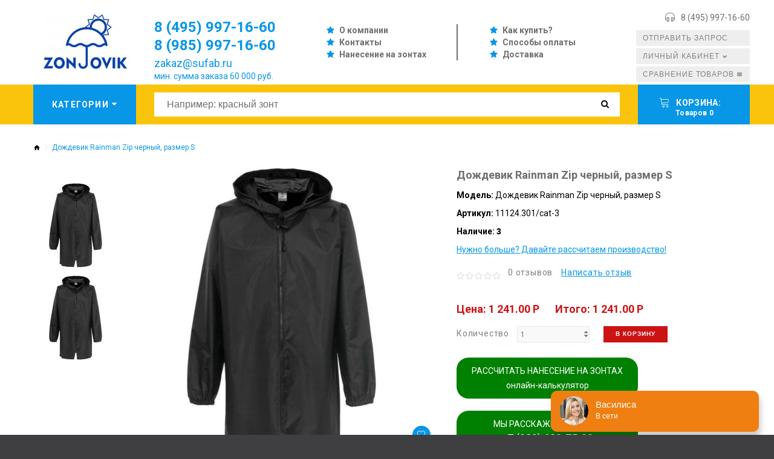

--- FILE ---
content_type: text/html; charset=utf-8
request_url: https://zontovik.ru/tovar_2232
body_size: 10674
content:
<!DOCTYPE html>
<!--[if IE]><![endif]-->
<!--[if IE 8 ]><html dir="ltr" lang="ru" class="ie8"><![endif]-->
<!--[if IE 9 ]><html dir="ltr" lang="ru" class="ie9"><![endif]-->
<!--[if (gt IE 9)|!(IE)]><!-->

<html dir="ltr" lang="ru" class="">
<!--<![endif]-->
<head>
	<meta charset="UTF-8" />
	<meta name="viewport" content="width=device-width, initial-scale=1, user-scalable=no">
	<meta http-equiv="X-UA-Compatible" content="IE=edge">
	<title>Купить Дождевик Rainman Zip черный, размер S арт.11124.301/cat-3 оптом</title>
	<base href="https://zontovik.ru/" />

			<meta name="description" content="Дождевик Rainman Zip черный, размер S арт.11124.301/cat-3, в наличии 3 шт. Дождевик Rainman Zip черный, размер S" />
	
	
	
			<link href="https://zontovik.ru/tovar_2232" rel="canonical" />
			<link href="https://zontovik.ru/image/catalog/ для шапки браузера.png" rel="icon" />
		

	<link href="catalog/view/javascript/bootstrap/css/bootstrap.min.css" rel="stylesheet" media="screen" />
	<link href="catalog/view/theme/zemez814/stylesheet/stylesheet.css?v=1" rel="stylesheet">
	
	<script src="https://ajax.googleapis.com/ajax/libs/jquery/2.1.1/jquery.min.js"></script>
	<script src="catalog/view/javascript/bootstrap/js/bootstrap.min.js" type="text/javascript"></script>

			<script defer src="catalog/view/javascript/jquery/datetimepicker/moment/moment.min.js" type="text/javascript" ></script>
			<script defer src="catalog/view/javascript/jquery/datetimepicker/moment/moment-with-locales.min.js" type="text/javascript" ></script>
			<script defer src="catalog/view/javascript/jquery/datetimepicker/bootstrap-datetimepicker.min.js" type="text/javascript" ></script>
			<script defer src="catalog/view/javascript/jquery/swiper/js/swiper.jquery.js" type="text/javascript" ></script>
			<script defer src="catalog/view/theme/zemez814/js/zemez_megamenu/superfish.min.js" type="text/javascript" ></script>
			<script defer src="catalog/view/theme/zemez814/js/zemez_megamenu/jquery.rd-navbar.min.js" type="text/javascript" ></script>
		
	
			<!-- Yandex.Metrika counter -->
<script type="text/javascript" >
   (function(m,e,t,r,i,k,a){m[i]=m[i]||function(){(m[i].a=m[i].a||[]).push(arguments)};
   m[i].l=1*new Date();k=e.createElement(t),a=e.getElementsByTagName(t)[0],k.async=1,k.src=r,a.parentNode.insertBefore(k,a)})
   (window, document, "script", "https://mc.yandex.ru/metrika/tag.js", "ym");

   ym(49450684, "init", {
        clickmap:true,
        trackLinks:true,
        accurateTrackBounce:true
   });
</script>
<noscript><div><img src="https://mc.yandex.ru/watch/49450684" style="position:absolute; left:-9999px;" alt="" /></div></noscript>
<!-- /Yandex.Metrika counter -->
	 
</head>
<body>
	<p id="gl_path" class="hidden">zemez814</p>
	<div id="page">
		
		<header>			
							
	<div  class="homebuilder clearfix header-top">
																							<div class="zemez-container " >
				<div class="zemez-inner container ">
				 
				<div class="row row-level-1 ">
					<div class="row-inner clearfix">
													<div class="col-lg-12 col-md-12 col-sm-12 col-xs-12 ">
								<div class="col-inner ">
																														<div id="html-module1" class="html-module  top-links">
		
	<div class="content"><ul class="top-1 list-unstyled">
  <li><a href="/o-kompanii">О компании</a></li>
  <li><a href="/kontakty">Контакты</a></li>
  <li><a href="/nanesenie-na-zontah">Нанесение на зонтах</a></li>

  
</ul>
<ul class="top-2 list-unstyled">
  <li><a href="/kak-kupit">Как купить?</a></li>
  <li><a href="/oplata">Способы оплаты</a></li>
  <li><a href="/dostavka">Доставка</a></li>
</ul>
</div>
</div>

																																								<span class="header-settings tel-r">
	<span><i class="linearicons-headphones"></i><a class="show-recall" href="javascript:void(0);">8 (495) 997-16-60</a></span>
</span>
																																								<div class="logo">
	 
	<a href="/">
		<img src="https://zontovik.ru/image/cache/catalog/zontovik-logotip-vibran-173x90.jpg" title="Оптовая компания Зонтовик" alt="Оптовая компания Зонтовик" class="img-responsive">
	</a>
	 
</div>

<div class="social-call">
	<div class="soc-2">			
			<a href="https://wa.me/79257724758" target="_blank"><img src="/image/wa.png" alt=""></a>
			<a href="https://www.instagram.com/sufabrika/" target="_blank"><img src="/image/ig.png" alt=""></a>
			<a href="https://vk.com/suvenirnayafabrika" target="_blank"><img src="/image/vk.png" alt=""></a>
			<a href="https://www.facebook.com/suvenirnayafabrika" target="_blank"><img src="/image/fb.png" alt=""></a>
	</div>
</div>

<div class="recall-me">
	<a class="button-2" href="tel:84957724758">Позвонить</a>
</div>
																																								<div id="html-module2" class="html-module  slogan">
		
	<div class="content"><p style="line-height:28px;color:#0896e6;"><span style="font-size: 24px;font-weight:700;"><a href="tel:84959971660">8 (495) 997-16-60</a><br><a href="tel:89859971660">8 (985) 997-16-60</a></span><br><span style="font-size: 18px;"><a href="mailto:zakaz@sufab.ru">zakaz@sufab.ru</a></span><br><span style="font-size: 14px;    top: -8px;
    position: relative; ">мин. сумма заказа 60 000 руб.</span></p></div>
</div>

																																								<div class="module-social">
	<div class="social-block">	
		<span class="box-heading">Следите за нами<span>:</span></span>				
		 
			<ul class="social-list list-unstyled">
				 
				<li class="pull-left"><a class="fa fa-vk" href="https://vk.com/suvenirnayafabrika"  title="Vkontakte"></a></li>
				 
				<li class="pull-left"><a class="fa fa-facebook" href="https://www.facebook.com/suvenirnayafabrika"  title="Facebook"></a></li>
				 
				<li class="pull-left"><a class="fa fa-instagram" href="https://www.instagram.com/sufabrika/"  title="Instagram"></a></li>
				 
			</ul>
			<p>																																							
												
												
												</p>
		 		
	</div>
</div>
																																								<nav class="nav but-1 toggle-wrap">
	<a href='javascript:void(0)' class="show-order toggle"><span>Отправить запрос</span></a>	
</nav>

<nav class="nav but-3 toggle-wrap">
	<a href='/index.php?route=product/compare' class="toggle2"><span>Сравнение товаров</span></a>	
</nav>

<nav id="top-links" class="nav but-2 toggle-wrap">
	
	<a href='#' class="linearicons-user toggle"><span>Личный кабинет</span></a>
	<ul class="toggle_cont toggle_cont__right">
		 
		<li style="height:auto !important;"><a style="height:auto !important;" href="https://zontovik.ru/index.php?route=account/login">Авторизация</a></li>
		<li style="height:auto !important;"><a style="height:auto !important;" href="https://zontovik.ru/index.php?route=account/register">Регистрация</a></li>
		<li style="height:auto !important;"><a style="height:auto !important;" href="https://zontovik.ru/index.php?route=account/wishlist">Закладки</a></li>
		<li style="height:auto !important;"><a style="height:auto !important;" href="https://zontovik.ru/index.php?route=checkout/cart">Корзина</a></li>
		<li style="height:auto !important;"><a style="height:auto !important;" href="https://zontovik.ru/index.php?route=checkout/checkout">Оформление заказа</a></li>
		 
	</ul>	
</nav>
																																				</div>
							</div>
											</div>
				</div>
								</div>
			</div>
					</div>


										<div class="stuck-menu"> 					
					<div class="navigation">
						<div class="container">
							
	<div  class="homebuilder clearfix stuck-menu">
																							<div class="zemez-container " >
				<div class="zemez-inner ">
				 
				<div class="row row-level-1 ">
					<div class="row-inner clearfix">
													<div class="col-lg-2 col-md-2 col-sm-3 col-xs-12 ">
								<div class="col-inner ">
																														<div class="megamenu toggle-wrap">
	<button type="button" class="toggle" data-letters="Категории"><span data-text="Категории">Категории</span><i class="fa fa-sort-desc"></i></button>
	<ul class="sf-menu toggle_cont toggle_cont__left">
					<li >
									<a href="https://zontovik.ru/all-catalog"><span><img src="https://zontovik.ru/image/cache/catalog/logo/zonti-vse-opt-100x100.png">Все зонты и дождевики  <br>774</span></a>
													

							</li>
					<li >
									<a href="https://zontovik.ru/zonty-trosti"><span><img src="https://zontovik.ru/image/cache/catalog/category/zonty-trosti-100x100.png">Зонты трости  <br>1168</span></a>
													<ul class="simple_menu">
<li>
<a href="https://zontovik.ru/belye-zonty-trosti">Белые зонты трости <sup>22</sup></a>
</li>
<li>
<a href="https://zontovik.ru/zelenye-zonty-trosti">Зеленые зонты трости <sup>34</sup></a>
</li>
<li>
<a href="https://zontovik.ru/zonty-trosti-cvet-zelenoe-yabloko">Зонты трости цвет Зеленое яблоко <sup>8</sup></a>
</li>
<li>
<a href="https://zontovik.ru/chernye-zonty-trosti">Черные зонты трости <sup>80</sup></a>
</li>
<li>
<a href="https://zontovik.ru/golubye-zonty-trosti">Голубые зонты трости <sup>6</sup></a>
</li>
<li>
<a href="https://zontovik.ru/sinie-zonty-trosti">Синие зонты трости <sup>67</sup></a>
</li>
<li>
<a href="https://zontovik.ru/oranzhevye-zonty-trosti">Оранжевые зонты трости <sup>14</sup></a>
</li>
<li>
<a href="https://zontovik.ru/bezhevye-zonty-trosti">Бежевые зонты трости <sup>0</sup></a>
</li>
<li>
<a href="https://zontovik.ru/krasnye-zonty-trosti">Красные зонты трости <sup>37</sup></a>
</li>
<li>
<a href="https://zontovik.ru/zheltye-zonty-trosti">Желтые зонты трости <sup>19</sup></a>
</li>
<li>
<a href="https://zontovik.ru/korichnevye-zonty-trosti">Коричневые зонты трости <sup>5</sup></a>
</li>
<li>
<a href="https://zontovik.ru/rozovye-fuksi-zonty-trosti">Розовые/фукси зонты трости <sup>7</sup></a>
</li>
<li>
<a href="https://zontovik.ru/serebryanye-zonty-trosti">Серебряные зонты трости <sup>11</sup></a>
</li>
<li>
<a href="https://zontovik.ru/sirenevye-zonty-trosti">Сиреневые зонты трости <sup>0</sup></a>
</li>
<li>
<a href="https://zontovik.ru/fioletovye-zonty-trosti">Фиолетовые зонты трости <sup>5</sup></a>
</li>
<li>
<a href="https://zontovik.ru/zonty-trosti-dvuh-i-bolee-cvetov">Зонты трости двух и более цветов <sup>11</sup></a>
</li>

</ul>


							</li>
					<li >
									<a href="https://zontovik.ru/skladnye-zonty"><span><img src="https://zontovik.ru/image/cache/catalog/category/zonty-skladnie-100x100.png">Складные зонты  <br>2206</span></a>
													<ul class="simple_menu">
<li>
<a href="https://zontovik.ru/belye-skladnye-zonty">Белые складные зонты <sup>17</sup></a>
</li>
<li>
<a href="https://zontovik.ru/zelenye-skladnye-zonty">Зеленые складные зонты <sup>24</sup></a>
</li>
<li>
<a href="https://zontovik.ru/skladnye-zonty-cveta-zelenoe-yabloko">Складные зонты цвета Зеленое яблоко <sup>8</sup></a>
</li>
<li>
<a href="https://zontovik.ru/chernye-skladnye-zonty">Черные складные зонты <sup>83</sup></a>
</li>
<li>
<a href="https://zontovik.ru/golubye-skladnye-zonty">Голубые складные зонты <sup>5</sup></a>
</li>
<li>
<a href="https://zontovik.ru/sinie-skladnye-zonty">Синие складные зонты <sup>77</sup></a>
</li>
<li>
<a href="https://zontovik.ru/oranzhevye-skladnye-zonty">Оранжевые складные зонты <sup>8</sup></a>
</li>
<li>
<a href="https://zontovik.ru/bezhevye-skladnye-zonty">Бежевые складные зонты <sup>0</sup></a>
</li>
<li>
<a href="https://zontovik.ru/krasnye-skladnye-zonty">Красные складные зонты <sup>35</sup></a>
</li>
<li>
<a href="https://zontovik.ru/zheltye-skladnye-zonty">Желтые складные зонты <sup>12</sup></a>
</li>
<li>
<a href="https://zontovik.ru/korichnevye-skladnye-zonty">Коричневые складные зонты <sup>2</sup></a>
</li>
<li>
<a href="https://zontovik.ru/rozovye-fuksi-skladnye-zonty">Розовые/фукси складные зонты <sup>1</sup></a>
</li>
<li>
<a href="https://zontovik.ru/serebryanye-skladnye-zonty">Серебряные складные зонты <sup>8</sup></a>
</li>
<li>
<a href="https://zontovik.ru/sirenevye-skladnye-zonty">Сиреневые складные зонты <sup>0</sup></a>
</li>
<li>
<a href="https://zontovik.ru/fioletovye-skladnye-zonty">Фиолетовые складные зонты <sup>11</sup></a>
</li>
<li>
<a href="https://zontovik.ru/skladnye-zonty-dvuh-i-bolee-cvetov">Складные зонты двух и более цветов <sup>28</sup></a>
</li>

</ul>


							</li>
					<li >
									<a href="https://zontovik.ru/vip-zonty"><span><img src="https://zontovik.ru/image/cache/catalog/category/zonty-dorogie-100x100.png">VIP-зонты  <br>245</span></a>
													<ul class="simple_menu">
<li>
<a href="https://zontovik.ru/vip-zonty-vse">Все дорогие зонты <sup>30</sup></a>
</li>
<li>
<a href="https://zontovik.ru/zonty-mirovyh-brendov">Зонты мировых брендов <sup>69</sup></a>
</li>
<li>
<a href="https://zontovik.ru/vip-zonty-na-zakaz">Зонты на заказ <sup>0</sup></a>
</li>
<li>
<a href="https://zontovik.ru/zonty-s-logotipom">Зонты с логотипом <sup>0</sup></a>
</li>
<li>
<a href="https://zontovik.ru/zonty-trosti-premium">Зонты трости Премиум <sup>0</sup></a>
</li>
<li>
<a href="https://zontovik.ru/vip-nabory-s-zontami">Наборы с зонтами <sup>3</sup></a>
</li>
<li>
<a href="https://zontovik.ru/polnocvetnye-zonty-premium">Полноцветные зонты Премиум <sup>3</sup></a>
</li>
<li>
<a href="https://zontovik.ru/skladnye-zonty-premium">Складные зонты Премиум <sup>67</sup></a>
</li>

</ul>


							</li>
					<li >
									<a href="https://zontovik.ru/zonty-s-polnocvetnoj-pechatyu"><span><img src="https://zontovik.ru/image/cache/catalog/category/zonti-polnozvetnie-premium-100x100.png">Зонты с полноцветной печатью  <br>11</span></a>
													<ul class="simple_menu">
<li>
<a href="https://zontovik.ru/gotovie-zonty-s-polnocvetom">Готовые зонты с полноцветом <sup>0</sup></a>
</li>
<li>
<a href="https://zontovik.ru/zonty-trosti-s-polnocvetnym-naneseniem">Зонты трости с полноцветным нанесением <sup>0</sup></a>
</li>
<li>
<a href="https://zontovik.ru/zonty-skladnye-s-polnocvetnym-naneseniem">Зонты складные с полноцветным нанесением <sup>9</sup></a>
</li>
<li>
<a href="https://zontovik.ru/besshovnye-polnocvetnye-zonty-bez-stykov-na-klinyah">Бесшовные полноцветные зонты (без стыков на клиньях) <sup>0</sup></a>
</li>
<li>
<a href="https://zontovik.ru/antizonty-s-polnocvetnym-naneseniem">Антизонты с полноцветным нанесением <sup>0</sup></a>
</li>
<li>
<a href="https://zontovik.ru/detskie-zonty-s-polnocvetnym-naneseniem">Детские зонты с полноцветным нанесением <sup>0</sup></a>
</li>
<li>
<a href="https://zontovik.ru/zonty-antishtorm-s-polnocvetom">Зонты антишторм с полноцветом <sup>0</sup></a>
</li>
<li>
<a href="https://zontovik.ru/zonty-s-dvojnym-kupolom-i-s-polnocvetnym-naneseniem">Зонты с двойным куполом и с полноцветным нанесением <sup>0</sup></a>
</li>

</ul>


							</li>
					<li >
									<a href="https://zontovik.ru/anti-zont-zont-na-oborot"><span><img src="https://zontovik.ru/image/cache/catalog/category/zonty-antizonti-100x100.png">Анти-зонт (Зонт на оборот)  <br>43</span></a>
													

							</li>
					<li >
									<a href="https://zontovik.ru/zonty-detskie"><span><img src="https://zontovik.ru/image/cache/catalog/category/zonty-detskie-100x100.png">Зонты детские  <br>87</span></a>
													

							</li>
					<li >
									<a href="https://zontovik.ru/zhenskie-zonty"><span><img src="https://zontovik.ru/image/cache/catalog/category/zonty-jenskie-100x100.png">Женские зонты  <br>145</span></a>
													<ul class="simple_menu">
<li>
<a href="https://zontovik.ru/zhenskie-zonty-trosti">Женские зонты трости <sup>60</sup></a>
</li>
<li>
<a href="https://zontovik.ru/zhenskie-skladnye-zonty">Женские складные зонты <sup>60</sup></a>
</li>

</ul>


							</li>
					<li >
									<a href="https://zontovik.ru/muzhskie-zonty"><span><img src="https://zontovik.ru/image/cache/catalog/category/zonty-mujskie-100x100.png">Мужские зонты  <br>198</span></a>
													<ul class="simple_menu">
<li>
<a href="https://zontovik.ru/muzhskie-zonty-trosti">Мужские зонты трости <sup>97</sup></a>
</li>
<li>
<a href="https://zontovik.ru/muzhskie-skladnye-zonty">Мужские складные зонты <sup>76</sup></a>
</li>

</ul>


							</li>
					<li >
									<a href="https://zontovik.ru/zont-selfi-zonty-dlya-selfi"><span><img src="https://zontovik.ru/image/cache/catalog/category/zonty-selfi-100x100.png">Зонт - селфи (зонты для селфи)  <br>1</span></a>
													

							</li>
					<li >
									<a href="https://zontovik.ru/zonty-raskraski"><span><img src="https://zontovik.ru/image/cache/catalog/category/zonty-raskraska-100x100.png">Зонты раскраски </span></a>
													

							</li>
					<li >
									<a href="https://zontovik.ru/zonty-na-zakaz"><span><img src="https://zontovik.ru/image/cache/catalog/category/zonty-proizvodstvo-100x100.png">Зонты на заказ  <br>51</span></a>
													

							</li>
					<li >
									<a href="https://zontovik.ru/originalnye-zonty"><span><img src="https://zontovik.ru/image/cache/catalog/category/zonty-originalnie-100x100.png">Оригинальные зонты  <br>122</span></a>
													

							</li>
					<li >
									<a href="https://zontovik.ru/dozhdeviki"><span><img src="https://zontovik.ru/image/cache/catalog/category/dojdiviky-100x100.png">Дождевики  <br>1515</span></a>
													<ul class="simple_menu">
<li>
<a href="https://zontovik.ru/detskie-dozhdeviki">Детские дождевики <sup>34</sup></a>
</li>

</ul>


							</li>
					<li >
									<a href="https://zontovik.ru/zonty-i-dojdeviki-dlya-meropriyatiy"><span><img src="https://zontovik.ru/image/cache/catalog/logo/zonti-dlia-meropriatii-100x100.png">Зонты и дождевики для мероприятий  <br>58</span></a>
													

							</li>
			</ul>
</div>
<script>
	/*;(function ($) {
		$(window).load(function () {
			var o = $('.sf-menu');
			o.superfish();
			o.find('li a').each(function () {
				if ($(location).attr('href').indexOf($(this).attr('href')) >= 0){
					$(this).addClass('active');
					return;
				}
			})
			if (o.parents('aside').length){
				var width = $('.container').outerWidth() - $('aside').outerWidth();
				o.find('.sf-mega').each(function () {
					$(this).width(width);
				})
			}
		});
	})(jQuery);*/
	
	;(function ($) {
		$(document).ready(function(){
			$('.sf-menu.toggle_cont').css('width', $('.container').eq(0).width() + 'px');
		});
		
		$(window).resize(function(){
			$('.sf-menu.toggle_cont').css('width', $('.container').eq(0).width() + 'px');
		});
		
	})(jQuery);
	
</script>

																																				</div>
							</div>
													<div class="col-lg-8 col-md-8 col-sm-6 col-xs-12 ">
								<div class="col-inner ">
																														<div id="search" class="search pull-right">
	<input type="text" name="search" value="" placeholder="Например: красный зонт"/>
	<button type="button" class="button-search"><span class="fa fa-search"></span></button>
</div>
																																				</div>
							</div>
													<div class="col-lg-2 col-md-2 col-sm-3 col-xs-12 ">
								<div class="col-inner ">
																														<div class="box-cart">
	<div id="cart" class="cart toggle-wrap">
		<button type="button" data-loading-text="Загрузка..." class="toggle">
			<i class="linearicons-cart"></i> 
			<strong>Корзина: </strong><br>
			<span id="cart-total" class="cart-total" style="padding-left:10px;">Товаров 0</span>
			 
			<span id="cart-total2" class="cart-total2" style="padding-left:10px;">Товаров 0</span>
			 
		</button>
		<ul class="toggle_cont__right toggle_cont">
			<li>
				<h3>Корзина: </h3>
			</li>
			 
			<li>
				<p class="text-left">Ваша корзина пуста!</p>
			</li>
			 
		</ul>
	</div>
</div>
																																				</div>
							</div>
											</div>
				</div>
								</div>
			</div>
					</div>


						</div>
					</div>
				</div>
						
		</header>
		 
<div class="product-product container">
	<ul class="breadcrumb">
		 
		<li><a href="https://zontovik.ru/"><i class="fa fa-home"></i></a></li>
		 
		<li><a href="https://zontovik.ru/tovar_2232">Дождевик Rainman Zip черный, размер S</a></li>
		 
	</ul>
	<div class="row">
		 
		 
		 
		 
		<div id="content" class="col-sm-12">
			 
			<div class="row">
				 
				 
				 
				<div class="col-sm-6 col-lg-7 product_page-left">
					<div class="product-gallery">
						 
						<div class="row">
							<div class="col-lg-9 pull-right hidden-xs hidden-sm hidden-md text-center">
								<img width="800" height="800" id="productZoom" src="https://zontovik.ru/image/cache/data/new_sufab/1485109-518x500.jpg" data-zoom-image="https://zontovik.ru/image/cache/data/new_sufab/1485109-800x800.jpg"/>
								<div class="cart-button">
									<button type="button" class="btn-icon" data-toggle="tooltip" title="В закладки" onclick="wishlist.add('2232');"><i class="linearicons-heart"></i></button>
									<button type="button" class="btn-icon" data-toggle="tooltip" title="В сравнение" onclick="compare.add('2232');"><i class="linearicons-repeat"></i></button>
								</div>
							</div>
							<div class="col-lg-3 hidden-xs hidden-sm hidden-md image-thumb">
								<ul id="productGallery" class="image-additional" data-slide-width="140">
									 
									<li>
										<a href="#" data-image="https://zontovik.ru/image/cache/data/new_sufab/1485109-518x500.jpg" data-zoom-image="https://zontovik.ru/image/cache/data/new_sufab/1485109-800x800.jpg">
											<img width="140" height="140" src="https://zontovik.ru/image/cache/data/new_sufab/1485109-140x140.jpg" alt="Дождевик Rainman Zip черный, размер S" />
										</a>
									</li>
									 
									<li>
										<a href="#" data-image="https://zontovik.ru/image/cache/data/new_sufab/1485109-518x500.jpg" data-zoom-image="https://zontovik.ru/image/cache/data/new_sufab/1485109-800x800.jpg">
											<img width="140" height="140" src="https://zontovik.ru/image/cache/data/new_sufab/1485109-140x140.jpg" alt="Дождевик Rainman Zip черный, размер S" />
										</a>
									</li>
									 
								</ul>
							</div>
							<div class="col-xs-12 hidden-lg image-thumb">
								<ul id="productFullGallery" class="image-additional" data-slide-width="140">
									 
									<li>
										<a href="https://zontovik.ru/image/cache/data/new_sufab/1485109-518x500.jpg">
											<img width="518" height="500" src="https://zontovik.ru/image/cache/data/new_sufab/1485109-518x500.jpg" alt="Дождевик Rainman Zip черный, размер S" />
										</a>
									</li>
									 
									<li>
										<a href="https://zontovik.ru/image/cache/data/new_sufab/1485109-518x500.jpg">
											<img width="518" height="500" src="https://zontovik.ru/image/cache/data/new_sufab/1485109-518x500.jpg" alt="Дождевик Rainman Zip черный, размер S" />
										</a>
									</li>
									 
								</ul>
							</div>
						</div>
						 
					</div>
				</div>
				 
				 
				 
				<div class="col-sm-6 col-lg-5 product_page-right">
					<div class="general_info product-info">
						<h2 class="product-title">Дождевик Rainman Zip черный, размер S</h2>
						<!-- Prodyuct rating status -->
						<ul class="list-unstyled product-section">							
							<li>
								<strong>Модель:</strong>
								<span>Дождевик Rainman Zip черный, размер S</span>
							</li>
							<li>
								<strong>Артикул:</strong>
								<span>11124.301/cat-3</span>
							</li>
							 
							<li>
								<strong>Наличие:</strong>
								<span class="stock">3</span>
							</li>
															<li><a style="text-decoration:underline;" href="javascript:void(0);" class="show-calc">Нужно больше? Давайте рассчитаем производство!</a></li>
							 
						</ul>
						<div class="rating-section product-rating-status">
							 
							<div class="rating">
																										<span class="fa fa-stack"><i class="fa fa-star-o fa-stack-1x"></i></span>
																																			<span class="fa fa-stack"><i class="fa fa-star-o fa-stack-1x"></i></span>
																																			<span class="fa fa-stack"><i class="fa fa-star-o fa-stack-1x"></i></span>
																																			<span class="fa fa-stack"><i class="fa fa-star-o fa-stack-1x"></i></span>
																																			<span class="fa fa-stack"><i class="fa fa-star-o fa-stack-1x"></i></span>
																									<span class="review-link review-link-show">
									<a href="#">0 отзывов</a>
								</span>
								<span class="review-link review-link-write">
									<a href="#">Написать отзыв</a>
								</span>
							</div>
							 
						</div>												
					</div>
					<div id="product">
						 
						<!-- product reccurings -->
												
						 
						<div id="price-block" data-price="1 241.00 P " class="price-section" style="margin-top:30px;">							
							 
							<span class="price-new">Цена: 1 241.00 P</span>
							 
							<span class="price-new"></span>
														<span style="margin-left:20px;" class="price-new" id="itogo">Итого: 1 241.00 P</span>
							<div class="reward-block">
								 
								 
							</div>
							
						</div>						
												
						<!-- Add to cart form -->
						<div class="form-group form-horizontal">
							<div class="form-group">
								<div class="col-sm-12">
									<div class="quantity">
										<label class="control-label" for="input-quantity">Количество</label>
										<a class="counter counter-minus fa fa-caret-down" href='#'></a>
										<input type="text" name="quantity" value="1" size="2" id="input-quantity" class="form-control"/>
										<input type="hidden" name="product_id" value="2232"/>
										<a class="counter counter-plus fa fa-caret-up" href='#'></a>
									</div>
									
									<button style="margin-left:20px;height:27px;padding:0 20px;vertical-align:top;" type="button" id="button-cart" data-loading-text="Загрузка..." class="btn-primary">В корзину</button>
								</div>
							</div>
						</div>						
						
						<div class="grenb">
								<a href="javascript:void(0);" class="show-recall">РАССЧИТАТЬ НАНЕСЕНИЕ НА ЗОНТАХ <br>онлайн-калькулятор</a>
								<a href="javascript:void(0);" class="show-recall">МЫ РАССКАЖЕМ БОЛЬШЕ! <br><span style="font-size:18px;">+7 (929) 628-75-90</span></a>
						</div>
						
												
						<div class="hidden-lg cart-button">
							<button class="product-btn" type="button" onclick="wishlist.add('2232');"><i class="linearicons-heart"></i><span>В закладки</span></button>
							<button class="product-btn" type="button" onclick="compare.add('2232');"><i class="linearicons-repeat"></i><span>В сравнение</span></button>
						</div>
						
						<!--
												-->
						
						 
					</div>
				</div>
			</div>
			<div class="product_tabs">
				<ul class="nav nav-tabs">
					<li class="active">
						<a href="#tab-description" data-toggle="tab">
							Описание 
						</a>
					</li>
					 
					 
					<li>
						<a href="#tab-review" data-toggle="tab">
							Отзывы
						</a>
					</li>
					 
					 
				</ul>
				<div class="tab-content">
					<div class="tab-pane active" id="tab-description">
						Дождевик Rainman Zip черный, размер S 
					</div>
					 
					 
					<div class="tab-pane product-reviews" id="tab-review">
						<form class="form-horizontal" id="form-review">
							
							<div class="rating"><span>Overall Rating 0</span>
								 
								 
								<span class="fa-stack"><i class="fa fa-star-o fa-stack-1x"></i></span>
								 
								 
								 
								<span class="fa-stack"><i class="fa fa-star-o fa-stack-1x"></i></span>
								 
								 
								 
								<span class="fa-stack"><i class="fa fa-star-o fa-stack-1x"></i></span>
								 
								 
								 
								<span class="fa-stack"><i class="fa fa-star-o fa-stack-1x"></i></span>
								 
								 
								 
								<span class="fa-stack"><i class="fa fa-star-o fa-stack-1x"></i></span>
								 
								 
							</div>
							
							<div id="review"></div>
							<div class="review-form-title">
								<span class="btn-primary" id="reviews_form_title">Написать отзыв</span>
							</div>
							<div class="product-review-form" id="reviews_form">
								 
								<div class="form-group required">
									<div class="col-sm-12">
										<label class="control-label" for="input-name">Ваше имя:</label>
										<input type="text" name="name" value="" id="input-name" class="form-control" />
									</div>
								</div>
								<div class="form-group required">
									<div class="col-sm-12">
										<label class="control-label" for="input-review">Ваш отзыв:</label>
										<textarea name="text" rows="5" id="input-review" class="form-control"></textarea>
										<div class="help-block"><span style="color: #FF0000;">Примечание:</span> HTML разметка не поддерживается! Используйте обычный текст.</div>
									</div>
								</div>
								<div class="form-group required">
									<div class="col-sm-12">
										<label class="control-label">Оценка:</label>
										&nbsp;&nbsp;&nbsp; Плохо&nbsp;
										<input type="radio" name="rating" value="1" />
										&nbsp;
										<input type="radio" name="rating" value="2" />
										&nbsp;
										<input type="radio" name="rating" value="3" />
										&nbsp;
										<input type="radio" name="rating" value="4" />
										&nbsp;
										<input type="radio" name="rating" value="5" />
										&nbsp;Хорошо 
									</div>
								</div>
								 
								<div class="buttons clearfix">
									<div class="pull-right">
										<button type="button" id="button-review" data-loading-text="Загрузка..." class="btn btn-primary">
											Продолжить 
										</button>
									</div>
								</div>
								 
							</div>
						</form>
					</div>
					 
									</div>
			</div>
		
			<div class="linkblock">
				<div class="lb"><a href="javascript:void(0);" class="show-design">Хочу свой дизайн</a></div>
				<div class="lb"><a href="javascript:void(0);" class="show-search">Не хочу искать, подберите!</a></div>
				<div class="lb"><a href="javascript:void(0);" class="show-subscribe">Хочу получать рассылку</a></div>
			</div>
			
			<div style="margin-top:30px;"><div style="margin-bottom:10px;">Поделиться одним кликом:</div>
				<script src="//yastatic.net/es5-shims/0.0.2/es5-shims.min.js"></script>
<script src="//yastatic.net/share2/share.js"></script>
<div class="ya-share2" data-services="vkontakte,facebook,odnoklassniki,moimir,twitter,viber,whatsapp,skype,telegram"></div>
			</div>
		
		
			<!-- related Products -->
			<div class="related-block">
				 
			</div>
			 
		</div>
		 
	</div>
</div>
<script>
	(function ($) {
		$(document).ready(function () {
			$('.review-link a').click(function (e) {
				e.preventDefault();
				$('.product_tabs a[href="#tab-review"').tab('show');

			});
			$('.review-link-show').click(function () {
				$('html, body').animate({
					'scrollTop': $('.product_tabs').offset().top - ($('#stuck').outerHeight() + 50)
				}, 1000);
			});
			$('.review-link-write').click(function () {
				$('html, body').animate({
					'scrollTop': $('#reviews_form_title').offset().top - ($('#stuck').outerHeight() + 50)
				}, 1000);
				$('#reviews_form_title').addClass('close-tab').parents('#tab-review').find('#reviews_form').slideDown();
			});
			$('.product_tabs li:first-child a').tab('show');

			$('#reviews_form_title').addClass('close-tab');
			$('#reviews_form_title').on("click", function () {
				if ($(this).hasClass('close-tab')) {
					$(this).removeClass('close').parents('#tab-review').find('#reviews_form').slideToggle();
				}
				else {
					$(this).addClass('close-tab').parents('#tab-review').find('#reviews_form').slideToggle();
				}
			});
		});
	})(jQuery);
</script>
<script type="text/javascript">
	document.getElementById('input-quantity').onkeypress = function (e) {
		e = e || event;
		if (e.ctrlKey || e.altKey || e.metaKey) return;
		var chr = getChar(e);
		if (chr == null) return;
		if (chr < '0' || chr > '9') {
			return false;
		}
	}
	function getChar(event) {
		if (event.which == null) {
			if (event.keyCode < 32) return null;
			return String.fromCharCode(event.keyCode)
		}
		if (event.which != 0 && event.charCode != 0) {
			if (event.which < 32) return null;
			return String.fromCharCode(event.which)
		}
		return null;
	}
</script>
<script type="text/javascript">
	$(document).ready(function () {
		$('select[name=\'recurring_id\'], input[name="quantity"]').change(function(){
			$.ajax({
				url: 'index.php?route=product/product/getRecurringDescription',
				type: 'post',
				data: $('input[name=\'product_id\'], input[name=\'quantity\'], select[name=\'recurring_id\']'),
				dataType: 'json',
				beforeSend: function() {
					$('#recurring-description').html('');
				},
				success: function(json) {
					$('.alert-dismissible, .text-danger').remove();
	
					if (json['success']) {
						$('#recurring-description').html(json['success']);
					}
				}
			});
		});
	});
</script>
<script type="text/javascript">
	$(document).ready(function () {
		$('#button-cart').on('click', function() {
			$.ajax({
				url: 'index.php?route=checkout/cart/add',
				type: 'post',
				data: $('#product input[type=\'text\'], #product input[type=\'hidden\'], #product input[type=\'radio\']:checked, #product input[type=\'checkbox\']:checked, #product select, #product textarea'),
				dataType: 'json',
				beforeSend: function() {
					$('#button-cart').button('loading');
				},
				complete: function() {
					$('#button-cart').button('reset');
				},
				success: function(json) {
					$('.alert-dismissible, .text-danger').remove();
					$('.form-group').removeClass('has-error');
	
					if (json['error']) {
						if (json['error']['option']) {
							for (i in json['error']['option']) {
								var element = $('#input-option' + i.replace('_', '-'));
	
								if (element.parent().hasClass('input-group')) {
									element.parent().after('<div class="text-danger">' + json['error']['option'][i] + '</div>');
								} else {
									element.after('<div class="text-danger">' + json['error']['option'][i] + '</div>');
								}
							}
						}
	
						if (json['error']['recurring']) {
							$('select[name=\'recurring_id\']').after('<div class="text-danger">' + json['error']['recurring'] + '</div>');
						}
	
						$('.text-danger').parent().addClass('has-error');
					}
	
					if (json['success']) {
						$('.breadcrumb').after('<div class="alert alert-success alert-dismissible">' + json['success'] + '<button type="button" class="close" data-dismiss="alert">&times;</button></div>');
	
						$('#cart > button > .cart-total2').html(json['total']);
	
						$('#cart > ul').load('index.php?route=common/cart/info ul li');
					}
				},
				error: function(xhr, ajaxOptions, thrownError) {
					alert(thrownError + "\r\n" + xhr.statusText + "\r\n" + xhr.responseText);
				}
			});
		});
	});
</script>
<script type="text/javascript">
	$(document).ready(function () {
		$('.date').datetimepicker({
			language: 'ru',
			pickTime: false
		});
	
		$('.datetime').datetimepicker({
			language: 'ru',
			pickDate: true,
			pickTime: true
		});
	
		$('.time').datetimepicker({
			language: 'ru',
			pickDate: false
		});
	});
</script>
<script type="text/javascript">
	$(document).ready(function () {
		$('#review').delegate('.pagination a', 'click', function(e) {
			e.preventDefault();
	
			$('#review').fadeOut('slow');
	
			$('#review').load(this.href);
	
			$('#review').fadeIn('slow');
		});
	
		$('#review').load('index.php?route=product/product/review&product_id=2232');
	
		$('#button-review').on('click', function() {
			$.ajax({
				url: 'index.php?route=product/product/write&product_id=2232',
				type: 'post',
				dataType: 'json',
				data: $("#form-review").serialize(),
				beforeSend: function() {
					$('#button-review').button('loading');
				},
				complete: function() {
					$('#button-review').button('reset');
				},
				success: function(json) {
					$('.alert-dismissible').remove();
	
					if (json['error']) {
						$('#review').after('<div class="alert alert-danger alert-dismissible"><i class="fa fa-exclamation-circle"></i> ' + json['error'] + '</div>');
					}
	
					if (json['success']) {
						$('#review').after('<div class="alert alert-success alert-dismissible"><i class="fa fa-check-circle"></i> ' + json['success'] + '</div>');
	
						$('input[name=\'name\']').val('');
						$('textarea[name=\'text\']').val('');
						$('input[name=\'rating\']:checked').prop('checked', false);
					}
				}
			});
		});
	});
</script>
<footer>
	<div class="container">		
					<div class="footer_modules">
	<div  class="homebuilder clearfix ">
																							<div class="zemez-container " >
				<div class="zemez-inner ">
				 
				<div class="row row-level-1 ">
					<div class="row-inner clearfix">
													<div class="col-lg-4 col-md-4 col-sm-4 col-xs-12 ">
								<div class="col-inner ">
																														
																																								<div class="info-block">
	<h3 class="box-heading">Адрес</h3>
	<div class="box-content footer_box">
		<address>
			<p><a class="footer-link" href="//www.google.com/maps/?q=55.7968,37.6553" target="_blank">Россия, Москва, Старопетровский проезд, 7Ас3</a><br>
				<a class="footer-link" href="callto:8495997-16-60">8 (495) 997-16-60</a><br>
				<a href="mailto:zakaz@sufab.ru ">zakaz@sufab.ru</a></p>
		</address>
		<p>Пн-Пт  10:00-18:00</p>
		<p style="margin-top:30px;font-size:12px;line-height:normal;">© 2010– «ЗОНТОВИК» – продажа зонтов в России<br>
			тел: 8 (495) 772-47-58</br>
			e-mail: zakaz@zont-kupit.ru</p>
	</div>
</div>
																																				</div>
							</div>
													<div class="col-lg-4 col-md-4 col-sm-4 col-xs-12 ">
								<div class="col-inner ">
																														<div id="html-module0" class="html-module  ">
		
	<div class="content"><div class="info-block">
	<div class="box-heading">Каталог</div>
	<ul class="box-content list-unstyled">
<li><a href="/muzhskie-skladnye-zonty">Мужские складные зонты</a></li>
<li><a href="/zhenskie-skladnye-zonty">Женские складные зонты</a></li>
<li><a href="/belye-zonty-trosti">Белые зонты трости</a></li>
<li><a href="/zonty-s-logotipom">Зонты с логотипом</a></li>
<li><a href="/vip-zonty-na-zakaz">Зонты на заказ</a></li>	
<li><a href="/detskie-dozhdeviki">Детские дождевики</a></li>
			</ul>		
</div></div>
</div>

																																				</div>
							</div>
													<div class="col-lg-4 col-md-4 col-sm-4 col-xs-12 ">
								<div class="col-inner block-links">
																														<div class="info-block">
	<h3 class="box-heading">Информация</h3>
	<ul class="box-content list-unstyled">
		 
			 
				<li><a href="https://zontovik.ru/o-kompanii">O нас</a></li>
			 
				<li><a href="https://zontovik.ru/dostavka">Доставка</a></li>
			 
				<li><a href="https://zontovik.ru/politika_konfidencialnosti">Политика конфиденциальности</a></li>
							<li><a href="https://zontovik.ru/index.php?route=information/contact">Контакты</a></li>
		<li><a href="https://zontovik.ru/index.php?route=account/return/add">Возврат</a></li>
					<li><a href="/simple-blog">Новости</a></li>	
			</ul>		
</div>

																																								<div class="info-block">
	<h3 class="box-heading">Моя учетная запись</h3>
	<ul class="box-content list-unstyled">
		<li><a href="https://zontovik.ru/index.php?route=account/account">Моя учетная запись</a></li>
		<li><a href="https://zontovik.ru/index.php?route=account/order">История заказов</a></li>
		<li><a href="https://zontovik.ru/index.php?route=account/wishlist">Закладки</a></li>
		<li><a href="https://zontovik.ru/index.php?route=affiliate/login">Партнеры</a></li>
		<li><a href="https://zontovik.ru/index.php?route=information/sitemap">Карта сайта</a></li>
	</ul>
</div>
																																								<div class="module-social">
	<div class="social-block">	
		<span class="box-heading">Следите за нами<span>:</span></span>				
		 
			<ul class="social-list list-unstyled">
				 
				<li class="pull-left"><a class="fa fa-vk" href="https://vk.com/suvenirnayafabrika"  title="Vkontakte"></a></li>
				 
				<li class="pull-left"><a class="fa fa-facebook" href="https://www.facebook.com/suvenirnayafabrika"  title="Facebook"></a></li>
				 
				<li class="pull-left"><a class="fa fa-instagram" href="https://www.instagram.com/sufabrika/"  title="Instagram"></a></li>
				 
			</ul>
			<p>																																							
												
												
												</p>
		 		
	</div>
</div>
																																				</div>
							</div>
											</div>
				</div>
								</div>
			</div>
					</div>

</div>
											
	</div>
	<!-- [[%FOOTER_LINK]] -->
	
	
	<div class="container">
	  <ul class="payment-systems">
	    <li><img src="/image/payment/alfabank.png"></li>
	    <li><img src="/image/payment/elecsnet.png"></li>
	    <li><img src="/image/payment/Intellectmoney.png"></li>
	    <li><img src="/image/payment/maestro.png"></li>
	    <li><img src="/image/payment/mail-money.png"></li>
	    <li><img src="/image/payment/mastercard.png"></li>
	    <li><img src="/image/payment/paypal.png"></li>
	    <li><img src="/image/payment/qiwi.png"></li>
	    <li><img src="/image/payment/rbk-money.png"></li>
	    <li><img src="/image/payment/robokassa2.png"></li>
	    <li><img src="/image/payment/robokassa.png"></li>
	    <li><img src="/image/payment/sberbank.png"></li>
	    <li><img src="/image/payment/unistream.png"></li>
	    <li><img src="/image/payment/visa.png"></li>
	  </ul>
	</div>
	
</footer>
<div class="ajax-overlay"></div>
<div class="ajax-quickview-overlay">
	<span class="ajax-quickview-overlay__preloader"></span>
</div>

<link href="//fonts.googleapis.com/css?family=Roboto:400,400i,700&amp;subset=cyrillic" rel="stylesheet">
<link href="//fonts.googleapis.com/css?family=Playfair+Display:400,900&amp;subset=cyrillic" rel="stylesheet">

<link href="catalog/view/javascript/font-awesome/css/font-awesome.min.css" rel="stylesheet" type="text/css" />
<link href="catalog/view/theme/zemez814/stylesheet/material-design.css" rel="stylesheet">

<link href="catalog/view/theme/zemez814/stylesheet/photoswipe.css" rel="stylesheet">
<link href="catalog/view/theme/zemez814/stylesheet/linearicons.css" rel="stylesheet">
<link href="catalog/view/theme/zemez814/js/fancybox/jquery.fancybox.css" rel="stylesheet">


	<link href="catalog/view/javascript/jquery/datetimepicker/bootstrap-datetimepicker.min.css" type="text/css" rel="stylesheet" media="screen" />
	<link href="catalog/view/theme/zemez814/stylesheet/homebuilder.css" type="text/css" rel="stylesheet" media="screen" />
	
	<script src="catalog/view/theme/zemez814/js/jquery.elevatezoom.js" type="text/javascript"></script>

<script src="catalog/view/theme/zemez814/js/device.min.js" type="text/javascript"></script>
<script src="catalog/view/theme/zemez814/js/livesearch.min.js" type="text/javascript"></script>
<script src="catalog/view/theme/zemez814/js/common.js" type="text/javascript"></script>
<script src="catalog/view/theme/zemez814/js/script.js" type="text/javascript"></script>

</div>


<script type="text/javascript" src="//api.venyoo.ru/wnew.js?wc=venyoo/default/science&widget_id=5617482057515008"></script>

<!-- Yandex.Metrika counter --> <script type="text/javascript" > (function(m,e,t,r,i,k,a){m[i]=m[i]||function(){(m[i].a=m[i].a||[]).push(arguments)}; m[i].l=1*new Date();k=e.createElement(t),a=e.getElementsByTagName(t)[0],k.async=1,k.src=r,a.parentNode.insertBefore(k,a)}) (window, document, "script", "https://mc.yandex.ru/metrika/tag.js", "ym"); ym(52812151, "init", { clickmap:true, trackLinks:true, accurateTrackBounce:true }); </script> <noscript><div><img src="https://mc.yandex.ru/watch/52812151" style="position:absolute; left:-9999px;" alt="" /></div></noscript> <!-- /Yandex.Metrika counter -->


</body>
</html>

--- FILE ---
content_type: text/css
request_url: https://zontovik.ru/catalog/view/theme/zemez814/stylesheet/homebuilder.css
body_size: 1373
content:

/**
 * Suffix classes for make owner style for row and column. this will load automatic in setting form.
 * format: .tm-col.YOUR_SUFFIX_CLASS , .tm-row.YOUR_SUFFIX_CLASS;
 */

 /* widget load prestashop module **/
.widget-inner > [class*="col-"]{
 	width: 100%!important;
 	padding-left:0!important;
 	padding-right: 0!important;
 }
/* column style */
.tm-col.default{

}

.tm-col.primary{

}

.tm-col.success{

}

.tm-col.info{

}

.tm-col.warning{

}

.tm-col.danger{

}

.tm-col.highlighted{

}

/* row style */
.tm-row.default{

}

.tm-row.primary{

}

.tm-row.success{

}

.tm-row.info{

}

.tm-row.warning{

}

.tm-row.danger{

}

.tm-row.highlighted{
	
}

.widget.default{

}
.widget.primary{

}
.widget.danger{

}
.widget.info{

}
.widget.warning{

}
.widget.highlighted{

}
/**
 * Widget Styles
 */
 /* Separator style */
.widget-separator .w_text_separator {
  float: left;
  height: 2px;
  position: relative;
  width: 100%;
  background-color: #797C85;
}
.widget-separator .w_text_separator .text_separ {
	position: absolute;
	padding: 0 1px;
	width: 50px;
	top: -9px;
	margin: 0 auto;
	text-align: center;
	background-color: #ffffff;
	font-size: 15px;
	font-family: monospace;
}
.widget-separator .separator_align_center {
  left: 0;
  right: 0;
}
.widget-separator .separator_align_left {
  left: 0;
}
.widget-separator .separator_align_right {
  right: 0;
}

--- FILE ---
content_type: text/javascript; charset=utf-8
request_url: https://api.venyoo.ru/widget-new.js?wc=venyoo/default/science&widget_id=5617482057515008&rf=https%3A%2F%2Fzontovik.ru%2Ftovar_2232&loadwidget=true&default_widget=5617482057515008&isMobile=0&unique=1&84b8ad237c0f30242449527d438e73bdb35fa7b5
body_size: 12886
content:
(function (lc) {
    lc.serverEnv = {
        params: {"always_minimized": null, "bottom": 5, "build-task": null, "cache_version": "3d494a3c1c2ec736ced7ec64c8620e4eb660a8ab", "call": null, "client_ip": "3.149.6.252", "cold_field_json": {"active": 1, "photo": "//venyoo.ru/img/faces/4_11.png", "mainText": "\u0423 \u043d\u0430\u0441 \u0431\u043e\u043b\u0435\u0435 10 \u0441\u0430\u0439\u0442\u043e\u0432! \n\u0421 \u0440\u0430\u0434\u043e\u0441\u0442\u044c\u044e \u043f\u043e\u043c\u043e\u0433\u0443 \u0441 \u043f\u043e\u0438\u0441\u043a\u043e\u043c! \n\u0442\u0435\u043b. 8 (495) 772-47-58 (\u0410\u043d\u0430\u0441\u0442\u0430\u0441\u0438\u044f)", "title": "\u041d\u0435 \u043d\u0430\u0448\u043b\u0438 \u0442\u043e, \u0447\u0442\u043e \u0438\u0441\u043a\u0430\u043b\u0438?", "buttons": {"yes": {"text": "\u0434\u0430"}, "no": {"text": "\u041f\u041e\u0422\u041e\u041c"}}}, "config": null, "consultant_jobTitle": "\u0412 \u0441\u0435\u0442\u0438", "consultant_name": "\u0412\u0430\u0441\u0438\u043b\u0438\u0441\u0430", "consultant_photo": "//venyoo.ru/img/faces/4_11.png", "contactform_text": "\u041f\u0435\u0440\u0435\u0437\u0432\u043e\u043d\u044e \u0432 \u0442\u0435\u0447\u0435\u043d\u0438\u0435 20 \u043c\u0438\u043d\u0443\u0442. \u0415\u0441\u043b\u0438 \u043e\u0441\u0442\u0430\u0432\u0438\u0442\u0435 \u0441\u0432\u043e\u0435 \u0438\u043c\u044f, \u0431\u0443\u0434\u0443 \u0431\u043b\u0430\u0433\u043e\u0434\u0430\u0440\u043d\u0430!)", "copyright_status": 1, "custom_color": "#ef7f11", "custom_photo": null, "custom_position": "right", "debug_mode": null, "default_widget_id": "5617482057515008", "delaytype": {"timeout": 20}, "display": "full", "entertextlimit": 3, "flipconfig_json": {"texts": {"subtitle": "\u041f\u043e\u0437\u0432\u043e\u043d\u044e \u0412\u0430\u043c \u0432 \u0443\u0434\u043e\u0431\u043d\u043e\u0435 \u0432\u0440\u0435\u043c\u044f!", "buttontext": "\u0416\u0434\u0443 \u0437\u0432\u043e\u043d\u043a\u0430", "textbeforeform": "\u0412\u044b\u0431\u0435\u0440\u0438\u0442\u0435 \u0432\u0440\u0435\u043c\u044f \u0438 \u043e\u0441\u0442\u0430\u0432\u044c\u0442\u0435 \u043d\u043e\u043c\u0435\u0440 \u0442\u0435\u043b\u0435\u0444\u043e\u043d\u0430, \u0438 \u044f \u0432\u0430\u043c \u043f\u0435\u0440\u0435\u0437\u0432\u043e\u043d\u044e!", "title": "\u0412\u0430\u0441\u0438\u043b\u0438\u0441\u0430 (\u0432 \u0441\u0435\u0442\u0438)"}}, "flipisactive": 1, "form": "default", "form-step": null, "form-template": null, "form_acceptsms": 0, "form_field_json": {"fields": {"phone": {"visible": true, "placeholder": "* \u0422\u0435\u043b\u0435\u0444\u043e\u043d"}, "first_last_name": {"visible": true, "required": true, "placeholder": "\u0418\u043c\u044f"}, "region": {"visible": false, "required": false, "placeholder": "\u0413\u043e\u0440\u043e\u0434"}, "email": {"visible": true, "placeholder": "* E-mail"}}, "fields_text": {"email_text": "\u041c\u043d\u0435 \u0431\u0443\u0434\u0435\u0442 \u043f\u0440\u043e\u0449\u0435 \u043e\u0442\u0432\u0435\u0442\u0438\u0442\u044c \u0432\u0430\u043c \u043f\u043e e-mail.", "phone_email_text": "\u041a\u0430\u043a \u044f \u043c\u043e\u0433\u0443 \u0441 \u0432\u0430\u043c\u0438 \u0441\u0432\u044f\u0437\u0430\u0442\u044c\u0441\u044f, \u0447\u0442\u043e\u0431\u044b \u043e\u0442\u0432\u0435\u0442\u0438\u0442\u044c?", "phone_text": "\u041c\u043e\u0433\u0443 \u043b\u0438 \u044f \u0412\u0430\u043c \u043f\u043e\u0437\u0432\u043e\u043d\u0438\u0442\u044c?"}}, "form_page": "https://zontovik.ru/tovar_2232", "form_phone": "null", "form_subtittle": "\u0447\u0442\u043e\u0431\u044b \u043c\u044b \u043c\u043e\u0433\u043b\u0438 \u043f\u0435\u0440\u0435\u0437\u0432\u043e\u043d\u0438\u0442\u044c \u0438 \u043f\u043e\u043c\u043e\u0447\u044c \u0432\u0430\u043c \u0440\u0435\u0448\u0438\u0442\u044c \u043f\u0440\u043e\u0431\u043b\u0435\u043c\u0443!", "form_title": "\u041e\u0441\u0442\u0430\u0432\u044c\u0442\u0435, \u043f\u043e\u0436\u0430\u043b\u0443\u0439\u0441\u0442\u0430, \u043d\u043e\u043c\u0435\u0440 \u0442\u0435\u043b\u0435\u0444\u043e\u043d\u0430,", "ga_id": null, "global_settings": {"status_bar_link": "", "status_bar_text": "", "tooltipConfig": ""}, "greeting_text": "{\"t1\":{\"msgText\":\"\u0414\u043e\u0431\u0440\u044b\u0439 \u0434\u0435\u043d\u044c! \\n\u0413\u043e\u0442\u043e\u0432\u0430 \u043f\u043e\u043c\u043e\u0447\u044c \u0412\u0430\u043c \u043f\u043e\u0434\u043e\u0431\u0440\u0430\u0442\u044c \u0438\u043c\u0435\u043d\u043d\u043e \u0442\u043e, \u0447\u0442\u043e \u043d\u0430\u0434\u043e!)\",\"writing\":7,\"waiting\":5},\"t2\":{\"msgText\":\"\u0412 \u043a\u0430\u0442\u0430\u043b\u043e\u0433\u0435 \u0431\u043e\u043b\u0435\u0435 500 \u0432\u0438\u0434\u043e\u0432 \u0437\u043e\u043d\u0442\u043e\u0432, \u044f \u0438\u0445 \u0437\u043d\u0430\u044e \u043f\u043e\u0447\u0442\u0438 \u0432\u0441\u0435) \u043f\u0438\u0448\u0438\u0442\u0435!\",\"writing\":7,\"waiting\":9}}", "hide-regions": null, "host": "api.venyoo.ru", "language": "ru_RU", "lead_to_email": "ON", "load_new_mobile_widget": 0, "load_old_mobile_widget": "", "localhost": "https://api.venyoo.ru", "margin": 25, "metrics_id": null, "mobile-form": "mobile-rob", "mobile-template": "mobilenew", "mobile_layout": "mobile01", "mobile_layout_settings_json": "{\"thxPageText\": \"\\u0413\\u043e\\u0442\\u043e\\u0432\\u0438\\u043c \\u043f\\u0440\\u0435\\u0434\\u043b\\u043e\\u0436\\u0435\\u043d\\u0438\\u0435 \\u0438 \\u0441\\u0440\\u0430\\u0437\\u0443 \\u0437\\u0432\\u043e\\u043d\\u0438\\u043c \\u0412\\u0430\\u043c!\", \"phone\": \"\", \"shortText\": \"\\u041d\\u0430\\u043f\\u0438\\u0448\\u0438\\u0442\\u0435 \\u043c\\u043d\\u0435 \\u0438\\u043b\\u0438 \\u0437\\u0430\\u043a\\u0430\\u0436\\u0438\\u0442\\u0435 \\u0437\\u0432\\u043e\\u043d\\u043e\\u043a.\", \"cbSlideShortText\": \"\\u041d\\u0430\\u043f\\u0438\\u0448\\u0438\\u0442\\u0435 \\u0442\\u0435\\u043b\\u0435\\u0444\\u043e\\u043d, \\u043d\\u0430\\u0431\\u0435\\u0440\\u0443 \\u0432 \\u0442\\u0435\\u0447\\u0435\\u043d\\u0438\\u0435 15 \\u043c\\u0438\\u043d\\u0443\\u0442!\", \"form_fields\": {\"phone\": {\"visible\": true, \"required\": true}, \"region\": {\"visible\": false, \"required\": false}, \"email\": {\"visible\": false, \"required\": false}, \"name\": {\"visible\": false, \"required\": false}}, \"slideThreeShortText\": \"\\u041a\\u0430\\u043a \\u043c\\u043d\\u0435 \\u0441 \\u0412\\u0430\\u043c\\u0438 \\u0441\\u0432\\u044f\\u0437\\u0430\\u0442\\u044c\\u0441\\u044f?\", \"imageHead\": \"//venyoo.ru/img/faces-mob/5.png\", \"slideTwoPlaceHolder\": \"\\u041f\\u0440\\u0438\\u043c\\u0435\\u0440 \\u0432\\u043e\\u043f\\u0440\\u043e\\u0441\\u0430: \\u0414\\u043e\\u0431\\u0440\\u044b\\u0439 \\u0434\\u0435\\u043d\\u044c! \\u043c\\u043d\\u0435 \\u043d\\u0443\\u0436\\u043d\\u044b \\u043a\\u0440\\u0430\\u0441\\u043d\\u044b\\u0435 \\u0437\\u043e\\u043d\\u0442\\u0438\\u043a\\u0438 \\u0434\\u043e 300 \\u0440\\u0443\\u0431., \\u043f\\u043e\\u043c\\u043e\\u0433\\u0438\\u0442\\u0435 \\u043f\\u043e\\u0434\\u043e\\u0431\\u0440\\u0430\\u0442\\u044c.\", \"callback_form\": {\"phone\": {\"visible\": true, \"required\": true}, \"region\": {\"visible\": false, \"required\": false}, \"name\": {\"visible\": false, \"required\": false}}, \"slideTwoHeading\": \"\\u041d\\u0430\\u043f\\u0438\\u0448\\u0438\\u0442\\u0435 \\u0438 \\u044f \\u0432\\u0430\\u043c \\u043f\\u043e\\u043c\\u043e\\u0433\\u0443!\", \"callOn\": 1, \"timeout\": 15, \"questionBrnColor\": \"#4E9FFF\", \"headingText\": \"\\u041f\\u043e\\u043c\\u043e\\u0433\\u0443 \\u043d\\u0430\\u0439\\u0442\\u0438 \\u0447\\u0442\\u043e \\u043d\\u0443\\u0436\\u043d\\u043e!\", \"cbSlideHeading\": \"\\u0425\\u043e\\u0442\\u0438\\u0442\\u0435 \\u044f \\u0432\\u0430\\u043c \\u043f\\u043e\\u0437\\u0432\\u043e\\u043d\\u044e?\", \"thxPageHeading\": \"\\u041e\\u0442\\u043b\\u0438\\u0447\\u043d\\u043e\", \"slideThreeHeading\": \"\\u0421\\u043f\\u0430\\u0441\\u0438\\u0431\\u043e. \\u0413\\u043e\\u0442\\u043e\\u0432\\u043b\\u044e \\u043e\\u0442\\u0432\\u0435\\u0442!\", \"imageSlideOne\": \"//venyoo.ru/img/faces-mob/5.1.png\"}", "mobile_settings_json": {"thank_you_message": "\u0421\u043f\u0430\u0441\u0438\u0431\u043e, \u0447\u0442\u043e \u043e\u0431\u0440\u0430\u0442\u0438\u043b\u0438\u0441\u044c \u043a \u043d\u0430\u043c. \u0421\u043a\u043e\u0440\u043e \u044f \u0441 \u0432\u0430\u043c\u0438 \u0441\u0432\u044f\u0436\u0443\u0441\u044c!", "page_title": "\u041d\u0430\u043f\u0438\u0448\u0438\u0442\u0435, \u0447\u0442\u043e \u0432\u0430\u0441 \u0438\u043d\u0442\u0435\u0440\u0435\u0441\u0443\u0435\u0442. \u042f \u043e\u0442\u0432\u0435\u0447\u0443 \u0443\u0434\u043e\u0431\u043d\u044b\u043c \u0434\u043b\u044f \u0432\u0430\u0441 \u0441\u043f\u043e\u0441\u043e\u0431\u043e\u043c: \u043f\u043e \u0442\u0435\u043b\u0435\u0444\u043e\u043d\u0443 \u0438\u043b\u0438 \u043d\u0430 e-mail.", "manager_name": "\u041c\u0435\u043d\u0435\u0434\u0436\u0435\u0440 \u0441\u0430\u0439\u0442\u0430", "commandcall_page_title": "\u041e\u0441\u0442\u0430\u0432\u044c\u0442\u0435 \u0441\u0432\u043e\u0438 \u043a\u043e\u043d\u0442\u0430\u043a\u0442\u043d\u044b\u0435 \u0434\u0430\u043d\u043d\u044b\u0435, \u0438 \u044f \u043e\u0442\u0432\u0435\u0447\u0443 \u043d\u0430 \u0432\u0430\u0448 \u0432\u043e\u043f\u0440\u043e\u0441.", "communication_page_title": "\u041a\u0430\u043a \u0432\u044b \u0445\u043e\u0442\u0438\u0442\u0435 \u043f\u043e\u043b\u0443\u0447\u0438\u0442\u044c \u043e\u0442\u0432\u0435\u0442: \u043f\u043e \u0442\u0435\u043b\u0435\u0444\u043e\u043d\u0443 \u0438\u043b\u0438 \u043d\u0430 \u043f\u043e\u0447\u0442\u0443?"}, "mobile_skin": "", "mobile_widget": 1, "msgsound": 1, "no_cookie": 0, "position": "right", "preview": 0, "preview_mode": false, "preview_mode_step": 1, "product": "lawyer", "protocol": "https", "question": "", "referer": "", "region": "ru", "region-filter": null, "safe_mode": null, "scenario": null, "session_hash": null, "settings": null, "show-regions": null, "social_auth": 0, "social_params": "&v1=2026011410&v2=6e4250234c", "style": "default", "styles3d": {"gradient_active": false, "box_shadow": "0px 5px 19px rgba(120, 120, 120, 0.64)", "gradient": "292deg, #ffffff, #ff9000", "box_shadow_active": true, "border_radius_active": true, "border_radius": "10px 10px 0 0"}, "subaccount": "", "template": "default", "termsofuse": 0, "thankpage_photo": "//133921.selcdn.ru/widget/thankyou/thx_face_04.png", "thankpage_text": "\u042f \u043f\u0435\u0440\u0435\u0437\u0432\u043e\u043d\u044e \u0412\u0430\u043c \u0432 \u0442\u0435\u0447\u0435\u043d\u0438\u0435 15 \u043c\u0438\u043d\u0443\u0442!", "timeoutscroll": 0, "user_filter": null, "user_hash": "c81e728d9d4c2f636f067f89cc14862c", "userid": 2, "widget-class": "venyoo/default/blade", "widget_id": "5617482057515008", "widget_json_settings": null, "widget_type": "venyoo", "widget_version": "2.0", "ya_id": null},
        static: "https://api.venyoo.ru/static/widget/lawyer/default/default",
        userid: 2,
        subaccount: ""
    };

    lc.loader&&lc.loader.utils||(lc.loader={settings:{host:lc.serverEnv.params.host},utils:{loadScript:function(b,c,d){var a=document.createElement("script");a.type="text/javascript";a.src=b;a.async=!0;a.onload=c;a.onerror=d;document.body.appendChild(a)}}});
    lc.loader.loadCallback = function() {
        try {
            (function(){function b(b,a){a=a||{bubbles:!1,cancelable:!1,detail:void 0};var c=document.createEvent("CustomEvent");c.initCustomEvent(b,a.bubbles,a.cancelable,a.detail);return c}if("function"===typeof window.CustomEvent)return!1;b.prototype=window.Event.prototype;window.CustomEvent=b})();
            var myEvent = new CustomEvent("widget:widgetIsReadyLib");
            window.dispatchEvent(myEvent);
        }catch(e){}
    };
    var sourceUrl = "//" + lc.loader.settings.host + "/static/widget_source/" +
                    lc.serverEnv.params['widget-class'] +
                    "/" + lc.serverEnv.params['product'] +
                    "/script.min.js?" + lc.serverEnv.params['cache_version'];

    lc.loader.utils.loadScript(sourceUrl,
        function() {
            lc.loader.loadCallback();
        },
        function() {
            if (lc.serverEnv.params['product'] === "lawyer"
                && lc.serverEnv.params['widget-class'].indexOf('leadia/default/blade') !== -1) {
                lc.serverEnv.params.from_file = true;
                var fp = decodeURIComponent(leadiaCloud.serverEnv.params.form_page);
                if (fp.indexOf('?') !== -1) fp = fp.substring(0, fp.indexOf('?'));
                sourceUrl = fp + "?sfn=script.min" + lc.serverEnv.params['cache_version'] + "&ft=s";
                lc.loader.utils.loadScript(sourceUrl,
                    function(){
                        lc.loader.loadCallback();
                        try {
                            lc.loader.utils.goalTrigger("alternate_widget_show");
                        } catch (e) {}
                    }
                );
            }
        }
    );
})(window.leadiaCloud || {});